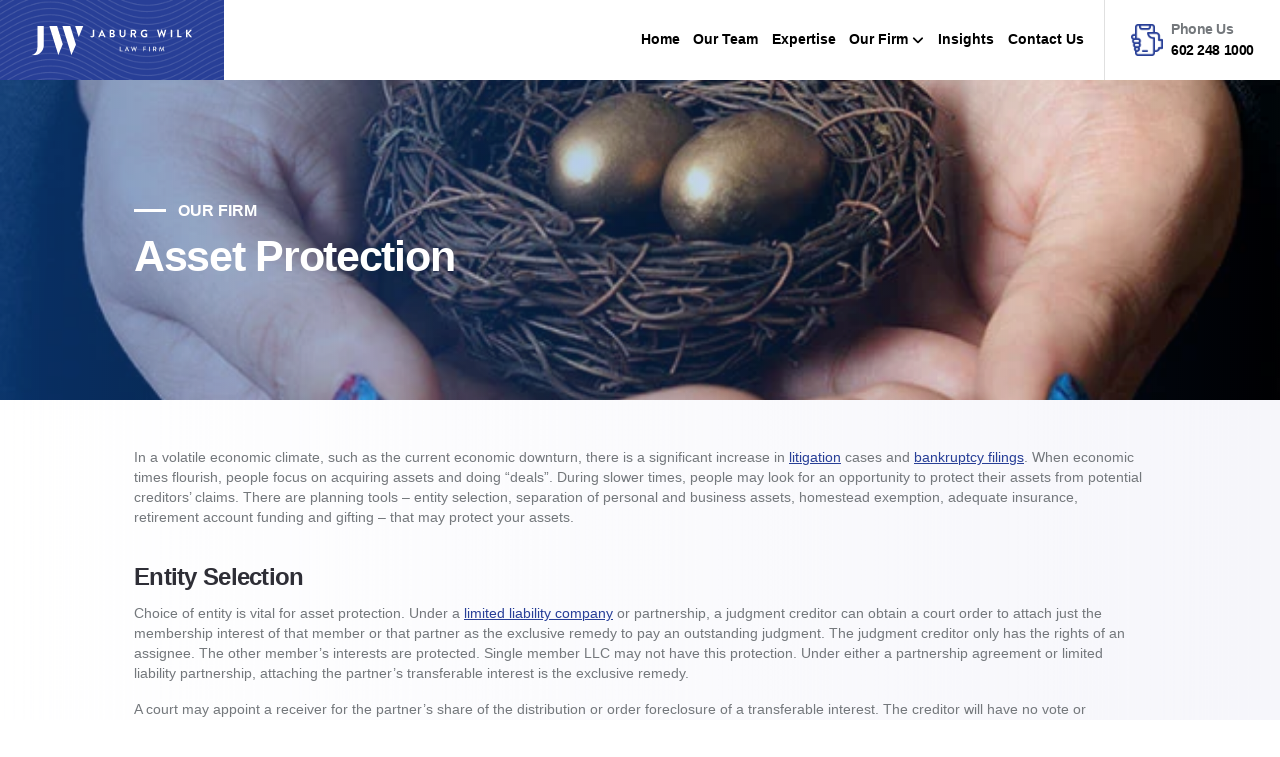

--- FILE ---
content_type: text/html; charset=UTF-8
request_url: https://www.jaburgwilk.com/news-publications/asset-protection
body_size: 19140
content:
<!doctype html><html lang="en-US" prefix="og: https://ogp.me/ns#"><head><script data-no-optimize="1">var litespeed_docref=sessionStorage.getItem("litespeed_docref");litespeed_docref&&(Object.defineProperty(document,"referrer",{get:function(){return litespeed_docref}}),sessionStorage.removeItem("litespeed_docref"));</script>  <script type="litespeed/javascript">(function(w,d,s,l,i){w[l]=w[l]||[];w[l].push({'gtm.start':new Date().getTime(),event:'gtm.js'});var f=d.getElementsByTagName(s)[0],j=d.createElement(s),dl=l!='dataLayer'?'&l='+l:'';j.async=!0;j.src='https://www.googletagmanager.com/gtm.js?id='+i+dl;f.parentNode.insertBefore(j,f)})(window,document,'script','dataLayer','GTM-MF6BF2')</script> <meta charset="UTF-8"><meta name="viewport" content="width=device-width, initial-scale=1"><link rel="profile" href="https://gmpg.org/xfn/11"><title>Asset Protection - Jaburg Wilk</title><meta name="description" content="You need to put legal protections around your assets before something bad happens. This article describes legal asset protection strategies."/><meta name="robots" content="follow, index, max-snippet:-1, max-video-preview:-1, max-image-preview:large"/><link rel="canonical" href="https://www.jaburgwilk.com/news-publications/asset-protection" /><meta property="og:locale" content="en_US" /><meta property="og:type" content="article" /><meta property="og:title" content="Asset Protection - Jaburg Wilk" /><meta property="og:description" content="You need to put legal protections around your assets before something bad happens. This article describes legal asset protection strategies." /><meta property="og:url" content="https://www.jaburgwilk.com/news-publications/asset-protection" /><meta property="og:site_name" content="Jaburg Wilk" /><meta property="article:publisher" content="https://www.facebook.com/jaburgwilk" /><meta property="og:image" content="https://i.jaburgwilk.com/wp-content/uploads/2022/03/asset-protection-techniques.jpg" /><meta property="og:image:secure_url" content="https://i.jaburgwilk.com/wp-content/uploads/2022/03/asset-protection-techniques.jpg" /><meta property="og:image:width" content="650" /><meta property="og:image:height" content="325" /><meta property="og:image:alt" content="asset protection techniques" /><meta property="og:image:type" content="image/jpeg" /><meta name="twitter:card" content="summary_large_image" /><meta name="twitter:title" content="Asset Protection - Jaburg Wilk" /><meta name="twitter:description" content="You need to put legal protections around your assets before something bad happens. This article describes legal asset protection strategies." /><meta name="twitter:site" content="@Jaburg_Wilk" /><meta name="twitter:creator" content="@Jaburg_Wilk" /><meta name="twitter:image" content="https://i.jaburgwilk.com/wp-content/uploads/2022/03/asset-protection-techniques.jpg" /><link rel='dns-prefetch' href='//cdnjs.cloudflare.com' /><link rel='dns-prefetch' href='//fonts.googleapis.com' /><link rel='dns-prefetch' href='//fonts.gstatic.com' /><link rel='dns-prefetch' href='//js.jaburgwilk.com' /><link rel='dns-prefetch' href='//css.jabrugwilk.com' /><link rel='dns-prefetch' href='//i.jaburgwilk.com' /><link rel='dns-prefetch' href='//maps.googleapis.com' /><link rel='dns-prefetch' href='//maps.gstatic.com' /><link rel='dns-prefetch' href='//snap.licdn.com' /><link rel='dns-prefetch' href='//d1uek9nfhb8v7u.cloudfront.net' /><link rel="alternate" type="application/rss+xml" title="Jaburg Wilk &raquo; Feed" href="https://www.jaburgwilk.com/feed" /><link rel="alternate" type="application/rss+xml" title="Jaburg Wilk &raquo; Comments Feed" href="https://www.jaburgwilk.com/comments/feed" /><link rel="alternate" title="oEmbed (JSON)" type="application/json+oembed" href="https://www.jaburgwilk.com/wp-json/oembed/1.0/embed?url=https%3A%2F%2Fwww.jaburgwilk.com%2Fnews-publications%2Fasset-protection" /><link rel="alternate" title="oEmbed (XML)" type="text/xml+oembed" href="https://www.jaburgwilk.com/wp-json/oembed/1.0/embed?url=https%3A%2F%2Fwww.jaburgwilk.com%2Fnews-publications%2Fasset-protection&#038;format=xml" /><style id='wp-img-auto-sizes-contain-inline-css'>img:is([sizes=auto i],[sizes^="auto," i]){contain-intrinsic-size:3000px 1500px}
/*# sourceURL=wp-img-auto-sizes-contain-inline-css */</style><style id="litespeed-ucss">ul{box-sizing:border-box}:root{--wp-block-synced-color:#7a00df;--wp-block-synced-color--rgb:122,0,223;--wp-bound-block-color:var(--wp-block-synced-color);--wp-editor-canvas-background:#ddd;--wp-admin-theme-color:#007cba;--wp-admin-theme-color--rgb:0,124,186;--wp-admin-theme-color-darker-10:#006ba1;--wp-admin-theme-color-darker-10--rgb:0,107,160.5;--wp-admin-theme-color-darker-20:#005a87;--wp-admin-theme-color-darker-20--rgb:0,90,135;--wp-admin-border-width-focus:2px}@media (min-resolution:192dpi){:root{--wp-admin-border-width-focus:1.5px}}:root{--wp--preset--font-size--normal:16px;--wp--preset--font-size--huge:42px}.screen-reader-text{border:0;clip-path:inset(50%);height:1px;margin:-1px;overflow:hidden;padding:0;position:absolute;width:1px;word-wrap:normal!important}.screen-reader-text:focus{background-color:#ddd;clip-path:none;color:#444;display:block;font-size:1em;height:auto;left:5px;line-height:normal;padding:15px 23px 14px;text-decoration:none;top:5px;width:auto;z-index:100000}html{line-height:1.15;-webkit-text-size-adjust:100%;box-sizing:border-box;font-size:8px}body{margin:0;font-size:1.7rem;line-height:1.5;font-family:"DM Sans",sans-serif;font-weight:400;color:#74787c}h1{font-size:2em;margin:.67em 0}hr{box-sizing:content-box;height:0}a{background-color:#fff0;text-decoration:none;color:#000;transition:color .2s}strong{font-weight:bolder}img{border-style:none;max-width:100%;height:auto}button,input,textarea{font-family:inherit;font-size:100%;line-height:1.15;margin:0}button,hr,input{overflow:visible}button{text-transform:none}[type=submit],button{-webkit-appearance:button}[type=submit]::-moz-focus-inner,button::-moz-focus-inner{border-style:none;padding:0}[type=submit]:-moz-focusring,button:-moz-focusring{outline:1px dotted ButtonText}textarea{overflow:auto}[type=checkbox]{box-sizing:border-box;padding:0}::-webkit-file-upload-button{-webkit-appearance:button;font:inherit}details{display:block}summary{display:list-item}*,::after,::before{box-sizing:inherit}h1,h2,h3{font-family:"Manrope",sans-serif;font-weight:800;letter-spacing:-.03em}h1{font-size:8rem;margin:0 0 1rem}h2{font-size:3.4rem;line-height:1.4;margin:0 0 2.6rem}h4{text-transform:uppercase;font-size:2rem;font-weight:700;margin:0}h4.has-left-dash{display:inline-flex;align-items:center}h4.has-left-dash:before{content:"";width:4rem;height:.3rem;background:#fff;margin-right:1.5rem}.container{max-width:117rem;margin-left:auto;margin-right:auto}.page-sections-wrapper{background:linear-gradient(-90deg,#f6f6fb,transparent);background-size:100% 10rem;background-position:center bottom;padding-bottom:2rem}.button,.header-right-cta a span,nav.header-menu{font-family:"Manrope",sans-serif}.button{display:inline-block;padding:1.6rem 4rem;font-weight:700;font-size:1.6rem;line-height:1.75;border-radius:.7rem;transition:border .2s,background .2s,color .2s}.button.blue{background:#283f97;color:#fff}.button i{padding-left:.8rem}.button.blue:hover{background:#000;color:#fff}.site{overflow:hidden}.site-header{position:relative;z-index:99}.gform_wrapper.gravity-theme .gfield input,.site-header .container{max-width:100%}.header-cols{display:flex;justify-content:space-between}.header-left{width:32.7rem}.header-left a{display:flex;background:url(https://i.jaburgwilk.com/wp-content/themes/wp-jaburg/img/logo-bg.png)#283f97 no-repeat center center;background-size:cover;align-items:center;justify-content:center;height:10rem}.header-left img{width:26rem;display:block;height:auto}.header-right,nav.header-menu>div>ul{display:flex}.header-right-cta{width:34rem;line-height:1.5;border-left:1px solid #e0e0e0}.header-right-cta a span{display:block;color:#74787c;font-weight:700;letter-spacing:-.03em}.header-right-cta a{font-weight:700;font-size:1.8rem;letter-spacing:-.03em;padding-left:5rem;background:url(https://i.jaburgwilk.com/wp-content/themes/wp-jaburg/img/header-phone-icon.png)no-repeat left center;background-size:4rem}nav.header-menu{padding-right:1.7rem;font-weight:800;font-size:1.7rem}nav.header-menu ul{list-style:none;margin:0;padding:0}nav.header-menu>div>ul>li{padding:0 1.7rem}nav.header-menu>div>ul>li.menu-item-has-children>a:after{content:"";font-family:"Font Awesome 5 Free";font-weight:900;padding-left:.5rem}.header-right-cta,nav.header-menu>div>ul>li>a{display:flex;align-items:center;justify-content:center;height:10rem}.page-hero-wrapper,nav.header-menu li{position:relative}nav.header-menu>div>ul>li>ul,nav.header-menu>div>ul>li>ul ul{position:absolute;top:100%;left:0;width:20rem;background:#fff;opacity:0;visibility:hidden;transition:transform .2s,opacity .2s,visibility .2s;transform:translateY(1rem)}nav.header-menu>div>ul>li>ul a{padding:1rem;display:block;font-size:1.5rem}nav.header-menu>div>ul>li>ul ul{top:0;left:100%}nav.header-menu>div>ul>li:hover>ul,nav.header-menu>div>ul>li>ul li:hover ul{opacity:1;visibility:visible;transform:translate(0,0)}nav.header-menu>div>ul li:hover>a{color:#283f97}.content h2{color:#2e2e36}.page-hero-bg,.page-hero-bg:before{position:absolute;top:0;left:0;width:100%;height:100%}.page-hero-bg:before{content:"";display:block;background:linear-gradient(90deg,#105abb,transparent);opacity:.53}.page-hero-inner{position:relative;color:#fff;display:flex;flex-direction:column;min-height:40rem;justify-content:center;padding:3rem 0}.page-hero-inner h1{font-size:5.4rem;line-height:1.2;margin:1rem 0 0}.single-post-wrapper{padding:6rem 0 4rem}.footer-cols h3,.single-post-main-body p{margin:0 0 2rem}.single-post-main-body h2{font-size:3rem;margin:4rem 0 1.4rem}.single-post-main-body p a{color:#283f97;text-decoration:underline}.single-post-main-body:after{content:"";display:table;clear:both}.team-hero-contacts a{display:inline-flex;align-items:center;width:4.5rem;height:4.5rem;background:rgb(3 28 43/22%);color:#fff;border-radius:.5rem;margin-right:1.2rem;transition:background .2s,color .2s}.team-hero-contacts{display:flex;margin:2rem 0}.team-hero-contacts a:hover{background:rgb(41 175 255/24%);color:#4dc8e2}.single-post-author{background:#f4f4f5;border-radius:.7rem;padding:3rem;display:flex;align-items:center;flex-wrap:wrap;margin:4rem auto 2rem}.post-author-avatar{width:19rem;height:19rem;border-radius:50%;background-size:auto 94%!important;background-position:center bottom!important}.post-author-right{width:22.2rem;text-align:center}.post-author-middle{width:calc(100% - 52rem);margin-left:3rem;margin-right:7rem}.post-author-right .team-hero-contacts,.team-hero-contacts a{justify-content:center}.post-author-name,.post-author-position{font-family:"Manrope",sans-serif;font-weight:700;color:#2e2e36;font-size:2.2rem;letter-spacing:-.03em}.post-author-position{color:#818181;font-weight:600;font-size:1.5rem}.post-author-right .team-hero-contacts a{background:#283f97}.post-author-right .team-hero-contacts a:hover{background:#4dc8e2;color:#fff}.post-author-right .team-hero-contacts a:not(:last-child){margin-right:1.2rem}.site-footer{background:#283f97;color:#fff;padding:10rem 0 2rem}.site-footer:before{content:"";display:block;width:100%;height:100%;position:absolute;top:0;left:0;background:url(https://d1uek9nfhb8v7u.cloudfront.net/wp-content/themes/wp-jaburg/img/footer-bg.png)no-repeat center center;background-size:cover;opacity:.03}.site-footer,.site-footer .container{position:relative}.footer-cols{display:flex;justify-content:space-between}.footer-left{width:30.9%}.footer-middle{width:28%}.footer-right{width:21.37%}.footer-logo{max-width:19rem}.footer-tagline{margin:3rem 0}.footer-social a{margin-right:2rem;font-size:2.1rem;color:#fff}.footer-social a:hover{color:#ddd}.footer-cols>div{margin-bottom:2rem}.footer-copyright{border-top:1px solid rgb(255 255 255/.1);padding:2.6rem 0 .8rem;text-align:center}.footer-copyright strong{font-weight:500}.contact-information-block{position:relative;padding-left:2.8rem;margin-bottom:2rem;font-weight:500}.contact-information-block a{color:#fff}.contact-information-block-icon{position:absolute;left:0}.footer-quick-links{columns:2}.footer-quick-links a{display:block;color:#fff;margin-bottom:1.8rem}.footer-quick-links a i{font-size:1.5rem;padding-right:1rem}.mobile-menu-trigger{display:none}@media all and (max-width:1280px){.container{max-width:100%;padding-left:3rem;padding-right:3rem;width:1060px}.site-header .container{padding:0;max-width:100%;width:100%}.header-left{width:28rem}.header-left img{width:20rem}.header-right-cta{width:22rem}nav.header-menu>div>ul>li{padding:0 .85rem}}@media all and (min-width:993px){.mobile-menu-wrapper{display:none}}@media all and (max-width:992px){.site{overflow:hidden}.mobile-menu-trigger{display:block}.header-right{display:none}.site-header{background:#fff;position:fixed;top:0;left:0;right:0;width:100%}.site{padding-top:10rem}.mobile-menu-trigger{width:3rem;height:3rem;border:.2rem solid #223ea9;position:absolute;right:2rem;top:3.4rem;border-radius:.4rem;padding-top:.6rem;cursor:pointer}.mobile-menu-trigger span{width:80%;height:.2rem;background:#223ea9;display:block;margin:0 auto;transition:all .2s;position:relative}.mobile-menu-trigger span:nth-child(2){margin-bottom:.4rem;margin-top:.4rem}.mobile-menu-overlay,.mobile-menu-wrapper{position:fixed;height:100%;z-index:9;opacity:0}.mobile-menu-overlay{top:0;left:0;width:100%;background:rgb(0 0 0/.85);visibility:hidden;transition:opacity .25s,visibility .25s}.mobile-menu-wrapper{width:30rem;height:calc(100% - 10rem);background:#f3f3f3;right:0;top:10rem;overflow-y:auto;transform:translateX(100%);transition:transform .25s,opacity .25s}h1{font-size:6.4rem}h2{font-size:3rem}.footer-left,.single-post-author>div{width:100%}.footer-middle{width:50%}.footer-right{width:35%}.footer-logo{max-width:15rem}.footer-cols{flex-wrap:wrap}.page-hero-inner{min-height:40rem}.page-hero-inner h1{font-size:5.8rem}.post-author-avatar{max-width:19rem;margin:0 auto}.post-author-middle{margin:2rem 0;text-align:center}.single-post-author{padding:2.4rem}}@media all and (max-width:767px){.site-footer{padding-top:10rem}.footer-cols>div{width:100%}.page-hero-inner{min-height:28rem}.page-hero-inner h1{font-size:4rem;line-height:1}.team-hero-contacts{justify-content:center}.single-post-wrapper{padding:8rem 0}}@font-face{font-display:swap;font-family:gform-icons-theme;src:url(https://i.jaburgwilk.com/wp-content/plugins/gravityforms/fonts/gform-icons-theme.woff2?o6rzdt)format("woff2"),url(https://i.jaburgwilk.com/wp-content/plugins/gravityforms/fonts/gform-icons-theme.ttf?o6rzdt)format("truetype"),url(https://d1uek9nfhb8v7u.cloudfront.net/wp-content/plugins/gravityforms/fonts/gform-icons-theme.woff?o6rzdt)format("woff"),url(https://d1uek9nfhb8v7u.cloudfront.net/wp-content/plugins/gravityforms/fonts/gform-icons-theme.svg?o6rzdt#gform-icons-theme)format("svg");font-weight:400;font-style:normal;font-display:block}.gform_wrapper.gravity-theme ::-ms-reveal{display:none}@media only screen and (max-width:641px){.gform_wrapper.gravity-theme input:not([type=radio]):not([type=checkbox]):not([type=image]):not([type=file]){line-height:2;min-height:32px}.gform_wrapper.gravity-theme textarea{line-height:1.5}}.gform_wrapper.gravity-theme .gf_invisible{left:-9999px;position:absolute;visibility:hidden}.gform_wrapper.gravity-theme .gform_hidden{display:none}.gform_wrapper.gravity-theme .hidden_label .gfield_label{border:0;clip:rect(1px,1px,1px,1px);clip-path:inset(50%);height:1px;margin:-1px;overflow:hidden;padding:0;position:absolute;width:1px;word-wrap:normal!important}.gform_wrapper.gravity-theme .gfield input.large,.gform_wrapper.gravity-theme .gfield textarea{width:100%}.gform_wrapper.gravity-theme .gfield textarea.large{height:288px}.gform_wrapper.gravity-theme *{box-sizing:border-box}.gform_wrapper.gravity-theme .gform_fields{display:grid;grid-column-gap:2%;-ms-grid-columns:(1fr 2%)[12];grid-row-gap:16px;grid-template-columns:repeat(12,1fr);grid-template-rows:repeat(auto-fill,auto);width:100%}.gform_wrapper.gravity-theme .gfield{grid-column:1/-1;min-width:0}.gform_wrapper.gravity-theme .gfield.gfield--width-full{grid-column:span 12;-ms-grid-column-span:12}@media (max-width:640px){.gform_wrapper.gravity-theme .gform_fields{grid-column-gap:0}}.gform_wrapper.gravity-theme .gfield_label{display:inline-block;font-size:16px;font-weight:700;margin-bottom:8px;padding:0}.gform_wrapper.gravity-theme .gfield_required{color:#c02b0a;display:inline-block;font-size:13.008px;padding-inline-start:.125em}.gform_wrapper.gravity-theme .gfield_required .gfield_required_text{font-style:italic;font-weight:400}.gform_wrapper.gravity-theme .gform_footer{display:flex;margin:6px 0 0;padding:16px 0}.gform_wrapper.gravity-theme .gform_footer input{align-self:flex-end;margin-bottom:8px}.gform_wrapper.gravity-theme .gform_footer input.button:disabled{opacity:.6}.gform_wrapper.gravity-theme .gform_footer input+input{margin-left:8px}.gform_wrapper.gravity-theme input[type=email],.gform_wrapper.gravity-theme input[type=tel],.gform_wrapper.gravity-theme input[type=text],.gform_wrapper.gravity-theme textarea{font-size:15px;margin-bottom:0;margin-top:0;padding:8px}.gform_wrapper.gravity-theme .ginput_container_image_choice .gchoice:where([\:has\(input\:checked\)])::after{font-family:gform-icons-theme!important;font-style:normal;font-variant:normal;font-weight:400;line-height:1;speak:none;text-transform:none;align-items:center;background-color:#607382;block-size:38px;border-radius:50%;color:#fff;content:"";display:flex;filter:drop-shadow(0 1px 1px rgb(18 25 97/.15)) drop-shadow(0 2px 5px rgb(18 25 97/.1)) drop-shadow(0 0 0 rgb(18 25 97/.05));font-size:32px;inline-size:38px;inset-block-start:10px;inset-inline-end:10px;justify-content:center;position:absolute;z-index:5}</style><link rel="preload" as="image" href="https://i.jaburgwilk.com/wp-content/uploads/2022/05/header-logo.svg"><style id='global-styles-inline-css'>:root{--wp--preset--aspect-ratio--square: 1;--wp--preset--aspect-ratio--4-3: 4/3;--wp--preset--aspect-ratio--3-4: 3/4;--wp--preset--aspect-ratio--3-2: 3/2;--wp--preset--aspect-ratio--2-3: 2/3;--wp--preset--aspect-ratio--16-9: 16/9;--wp--preset--aspect-ratio--9-16: 9/16;--wp--preset--color--black: #000000;--wp--preset--color--cyan-bluish-gray: #abb8c3;--wp--preset--color--white: #ffffff;--wp--preset--color--pale-pink: #f78da7;--wp--preset--color--vivid-red: #cf2e2e;--wp--preset--color--luminous-vivid-orange: #ff6900;--wp--preset--color--luminous-vivid-amber: #fcb900;--wp--preset--color--light-green-cyan: #7bdcb5;--wp--preset--color--vivid-green-cyan: #00d084;--wp--preset--color--pale-cyan-blue: #8ed1fc;--wp--preset--color--vivid-cyan-blue: #0693e3;--wp--preset--color--vivid-purple: #9b51e0;--wp--preset--gradient--vivid-cyan-blue-to-vivid-purple: linear-gradient(135deg,rgb(6,147,227) 0%,rgb(155,81,224) 100%);--wp--preset--gradient--light-green-cyan-to-vivid-green-cyan: linear-gradient(135deg,rgb(122,220,180) 0%,rgb(0,208,130) 100%);--wp--preset--gradient--luminous-vivid-amber-to-luminous-vivid-orange: linear-gradient(135deg,rgb(252,185,0) 0%,rgb(255,105,0) 100%);--wp--preset--gradient--luminous-vivid-orange-to-vivid-red: linear-gradient(135deg,rgb(255,105,0) 0%,rgb(207,46,46) 100%);--wp--preset--gradient--very-light-gray-to-cyan-bluish-gray: linear-gradient(135deg,rgb(238,238,238) 0%,rgb(169,184,195) 100%);--wp--preset--gradient--cool-to-warm-spectrum: linear-gradient(135deg,rgb(74,234,220) 0%,rgb(151,120,209) 20%,rgb(207,42,186) 40%,rgb(238,44,130) 60%,rgb(251,105,98) 80%,rgb(254,248,76) 100%);--wp--preset--gradient--blush-light-purple: linear-gradient(135deg,rgb(255,206,236) 0%,rgb(152,150,240) 100%);--wp--preset--gradient--blush-bordeaux: linear-gradient(135deg,rgb(254,205,165) 0%,rgb(254,45,45) 50%,rgb(107,0,62) 100%);--wp--preset--gradient--luminous-dusk: linear-gradient(135deg,rgb(255,203,112) 0%,rgb(199,81,192) 50%,rgb(65,88,208) 100%);--wp--preset--gradient--pale-ocean: linear-gradient(135deg,rgb(255,245,203) 0%,rgb(182,227,212) 50%,rgb(51,167,181) 100%);--wp--preset--gradient--electric-grass: linear-gradient(135deg,rgb(202,248,128) 0%,rgb(113,206,126) 100%);--wp--preset--gradient--midnight: linear-gradient(135deg,rgb(2,3,129) 0%,rgb(40,116,252) 100%);--wp--preset--font-size--small: 13px;--wp--preset--font-size--medium: 20px;--wp--preset--font-size--large: 36px;--wp--preset--font-size--x-large: 42px;--wp--preset--spacing--20: 0.44rem;--wp--preset--spacing--30: 0.67rem;--wp--preset--spacing--40: 1rem;--wp--preset--spacing--50: 1.5rem;--wp--preset--spacing--60: 2.25rem;--wp--preset--spacing--70: 3.38rem;--wp--preset--spacing--80: 5.06rem;--wp--preset--shadow--natural: 6px 6px 9px rgba(0, 0, 0, 0.2);--wp--preset--shadow--deep: 12px 12px 50px rgba(0, 0, 0, 0.4);--wp--preset--shadow--sharp: 6px 6px 0px rgba(0, 0, 0, 0.2);--wp--preset--shadow--outlined: 6px 6px 0px -3px rgb(255, 255, 255), 6px 6px rgb(0, 0, 0);--wp--preset--shadow--crisp: 6px 6px 0px rgb(0, 0, 0);}:where(.is-layout-flex){gap: 0.5em;}:where(.is-layout-grid){gap: 0.5em;}body .is-layout-flex{display: flex;}.is-layout-flex{flex-wrap: wrap;align-items: center;}.is-layout-flex > :is(*, div){margin: 0;}body .is-layout-grid{display: grid;}.is-layout-grid > :is(*, div){margin: 0;}:where(.wp-block-columns.is-layout-flex){gap: 2em;}:where(.wp-block-columns.is-layout-grid){gap: 2em;}:where(.wp-block-post-template.is-layout-flex){gap: 1.25em;}:where(.wp-block-post-template.is-layout-grid){gap: 1.25em;}.has-black-color{color: var(--wp--preset--color--black) !important;}.has-cyan-bluish-gray-color{color: var(--wp--preset--color--cyan-bluish-gray) !important;}.has-white-color{color: var(--wp--preset--color--white) !important;}.has-pale-pink-color{color: var(--wp--preset--color--pale-pink) !important;}.has-vivid-red-color{color: var(--wp--preset--color--vivid-red) !important;}.has-luminous-vivid-orange-color{color: var(--wp--preset--color--luminous-vivid-orange) !important;}.has-luminous-vivid-amber-color{color: var(--wp--preset--color--luminous-vivid-amber) !important;}.has-light-green-cyan-color{color: var(--wp--preset--color--light-green-cyan) !important;}.has-vivid-green-cyan-color{color: var(--wp--preset--color--vivid-green-cyan) !important;}.has-pale-cyan-blue-color{color: var(--wp--preset--color--pale-cyan-blue) !important;}.has-vivid-cyan-blue-color{color: var(--wp--preset--color--vivid-cyan-blue) !important;}.has-vivid-purple-color{color: var(--wp--preset--color--vivid-purple) !important;}.has-black-background-color{background-color: var(--wp--preset--color--black) !important;}.has-cyan-bluish-gray-background-color{background-color: var(--wp--preset--color--cyan-bluish-gray) !important;}.has-white-background-color{background-color: var(--wp--preset--color--white) !important;}.has-pale-pink-background-color{background-color: var(--wp--preset--color--pale-pink) !important;}.has-vivid-red-background-color{background-color: var(--wp--preset--color--vivid-red) !important;}.has-luminous-vivid-orange-background-color{background-color: var(--wp--preset--color--luminous-vivid-orange) !important;}.has-luminous-vivid-amber-background-color{background-color: var(--wp--preset--color--luminous-vivid-amber) !important;}.has-light-green-cyan-background-color{background-color: var(--wp--preset--color--light-green-cyan) !important;}.has-vivid-green-cyan-background-color{background-color: var(--wp--preset--color--vivid-green-cyan) !important;}.has-pale-cyan-blue-background-color{background-color: var(--wp--preset--color--pale-cyan-blue) !important;}.has-vivid-cyan-blue-background-color{background-color: var(--wp--preset--color--vivid-cyan-blue) !important;}.has-vivid-purple-background-color{background-color: var(--wp--preset--color--vivid-purple) !important;}.has-black-border-color{border-color: var(--wp--preset--color--black) !important;}.has-cyan-bluish-gray-border-color{border-color: var(--wp--preset--color--cyan-bluish-gray) !important;}.has-white-border-color{border-color: var(--wp--preset--color--white) !important;}.has-pale-pink-border-color{border-color: var(--wp--preset--color--pale-pink) !important;}.has-vivid-red-border-color{border-color: var(--wp--preset--color--vivid-red) !important;}.has-luminous-vivid-orange-border-color{border-color: var(--wp--preset--color--luminous-vivid-orange) !important;}.has-luminous-vivid-amber-border-color{border-color: var(--wp--preset--color--luminous-vivid-amber) !important;}.has-light-green-cyan-border-color{border-color: var(--wp--preset--color--light-green-cyan) !important;}.has-vivid-green-cyan-border-color{border-color: var(--wp--preset--color--vivid-green-cyan) !important;}.has-pale-cyan-blue-border-color{border-color: var(--wp--preset--color--pale-cyan-blue) !important;}.has-vivid-cyan-blue-border-color{border-color: var(--wp--preset--color--vivid-cyan-blue) !important;}.has-vivid-purple-border-color{border-color: var(--wp--preset--color--vivid-purple) !important;}.has-vivid-cyan-blue-to-vivid-purple-gradient-background{background: var(--wp--preset--gradient--vivid-cyan-blue-to-vivid-purple) !important;}.has-light-green-cyan-to-vivid-green-cyan-gradient-background{background: var(--wp--preset--gradient--light-green-cyan-to-vivid-green-cyan) !important;}.has-luminous-vivid-amber-to-luminous-vivid-orange-gradient-background{background: var(--wp--preset--gradient--luminous-vivid-amber-to-luminous-vivid-orange) !important;}.has-luminous-vivid-orange-to-vivid-red-gradient-background{background: var(--wp--preset--gradient--luminous-vivid-orange-to-vivid-red) !important;}.has-very-light-gray-to-cyan-bluish-gray-gradient-background{background: var(--wp--preset--gradient--very-light-gray-to-cyan-bluish-gray) !important;}.has-cool-to-warm-spectrum-gradient-background{background: var(--wp--preset--gradient--cool-to-warm-spectrum) !important;}.has-blush-light-purple-gradient-background{background: var(--wp--preset--gradient--blush-light-purple) !important;}.has-blush-bordeaux-gradient-background{background: var(--wp--preset--gradient--blush-bordeaux) !important;}.has-luminous-dusk-gradient-background{background: var(--wp--preset--gradient--luminous-dusk) !important;}.has-pale-ocean-gradient-background{background: var(--wp--preset--gradient--pale-ocean) !important;}.has-electric-grass-gradient-background{background: var(--wp--preset--gradient--electric-grass) !important;}.has-midnight-gradient-background{background: var(--wp--preset--gradient--midnight) !important;}.has-small-font-size{font-size: var(--wp--preset--font-size--small) !important;}.has-medium-font-size{font-size: var(--wp--preset--font-size--medium) !important;}.has-large-font-size{font-size: var(--wp--preset--font-size--large) !important;}.has-x-large-font-size{font-size: var(--wp--preset--font-size--x-large) !important;}
/*# sourceURL=global-styles-inline-css */</style><style id='classic-theme-styles-inline-css'>/*! This file is auto-generated */
.wp-block-button__link{color:#fff;background-color:#32373c;border-radius:9999px;box-shadow:none;text-decoration:none;padding:calc(.667em + 2px) calc(1.333em + 2px);font-size:1.125em}.wp-block-file__button{background:#32373c;color:#fff;text-decoration:none}
/*# sourceURL=/wp-includes/css/classic-themes.min.css */</style> <script type="litespeed/javascript" data-src="https://js.jaburgwilk.com/wp-includes/js/jquery/jquery.min.js?ver=3.7.1" id="jquery-core-js"></script> <link rel="https://api.w.org/" href="https://www.jaburgwilk.com/wp-json/" /><link rel="alternate" title="JSON" type="application/json" href="https://www.jaburgwilk.com/wp-json/wp/v2/articles/4203" /><link rel="EditURI" type="application/rsd+xml" title="RSD" href="https://www.jaburgwilk.com/xmlrpc.php?rsd" /><meta name="generator" content="WordPress 6.9" /><link rel='shortlink' href='https://www.jaburgwilk.com/?p=4203' /><link rel="shortcut icon" href="https://i.jaburgwilk.com/wp-content/uploads/2022/07/favicon-196x196-1-16x16.png" /><link rel="apple-touch-icon-precomposed" href="https://i.jaburgwilk.com/wp-content/uploads/2022/07/apple-touch-icon-152x152-1-114x114.png" />
<style>.cmplz-hidden {
					display: none !important;
				}</style><link rel="icon" href="https://i.jaburgwilk.com/wp-content/uploads/2022/06/cropped-site-icon-32x32.png" sizes="32x32" /><link rel="icon" href="https://i.jaburgwilk.com/wp-content/uploads/2022/06/cropped-site-icon-192x192.png" sizes="192x192" /><link rel="apple-touch-icon" href="https://i.jaburgwilk.com/wp-content/uploads/2022/06/cropped-site-icon-180x180.png" /><meta name="msapplication-TileImage" content="https://i.jaburgwilk.com/wp-content/uploads/2022/06/cropped-site-icon-270x270.png" /><style id="wp-custom-css">@media all and (max-width: 1280px) {
	.contact-form-wrapper .container {
			max-width: 100%;
	}
}

body #gform_wrapper_18 {
    background-color: white;
		padding: 20px;
}

/* === Fix for WordPress auto-injected list styles === */
.unstyled-list ul {
  list-style-type: disc !important;
  padding-left: 2rem !important;
  margin-bottom: 2rem !important;
}

.unstyled-list li {
  list-style-type: disc !important;
  padding-left: 0 !important;
  position: static !important;
}

.unstyled-list li::before {
  content: none !important;
  font-family: inherit !important;
  display: none !important;
  background: none !important;
  color: inherit !important;
  position: static !important;
}

.unstyled-list p {
  margin: 0 !important;
  padding: 0 !important;
}

/* Contact US Form Styling */

#input_6_11_1 {
    height: auto !important;   /* back to native height */
    width: auto !important;    /* optional – lets the browser decide */
    line-height: normal;       /* keeps it vertically centred */
}

#input_6_12_1 {
    height: auto !important;   /* back to native height */
    width: auto !important;    /* optional – lets the browser decide */
    line-height: normal;       /* keeps it vertically centred */
}</style><link rel="preconnect" href="https://fonts.googleapis.com"><link rel="preconnect" href="https://fonts.gstatic.com" crossorigin><link rel="stylesheet" href="https://cdnjs.cloudflare.com/ajax/libs/font-awesome/6.7.2/css/all.min.css" crossorigin="anonymous" referrerpolicy="no-referrer" /></head><body data-cmplz=1 class="wp-singular articles-template-default single single-articles postid-4203 wp-theme-wp-jaburg no-sidebar"><noscript><iframe data-lazyloaded="1" src="about:blank" data-litespeed-src="https://www.googletagmanager.com/ns.html?id=GTM-MF6BF2"
height="0" width="0" style="display:none;visibility:hidden"></iframe></noscript><div id="wrapper" class="site"><header class="site-header"><div class="container"><div class="header-cols"><div class="header-left">
<a href="https://www.jaburgwilk.com"><img src="https://i.jaburgwilk.com/wp-content/uploads/2022/05/header-logo.svg" width="0" height="0" alt="Jaburg Wilk Law Firm" fetchpriority="high" decoding="sync"/></a></div><div class="header-right"><nav class="header-menu"><div class="menu-main-menu-container"><ul id="menu-main-menu" class="menu"><li id="menu-item-871" class="menu-item menu-item-type-post_type menu-item-object-page menu-item-home menu-item-871"><a href="https://www.jaburgwilk.com/">Home</a></li><li id="menu-item-5323" class="menu-item menu-item-type-post_type menu-item-object-page menu-item-5323"><a href="https://www.jaburgwilk.com/our-team">Our Team</a></li><li id="menu-item-872" class="menu-item menu-item-type-post_type_archive menu-item-object-services menu-item-872"><a href="https://www.jaburgwilk.com/services">Expertise</a></li><li id="menu-item-2521" class="menu-item menu-item-type-post_type menu-item-object-page menu-item-has-children menu-item-2521"><a href="https://www.jaburgwilk.com/our-firm">Our Firm</a><ul class="sub-menu"><li id="menu-item-2003" class="menu-item menu-item-type-post_type menu-item-object-page menu-item-has-children menu-item-2003"><a href="https://www.jaburgwilk.com/culture">Culture</a><ul class="sub-menu"><li id="menu-item-2005" class="menu-item menu-item-type-post_type menu-item-object-page menu-item-2005"><a href="https://www.jaburgwilk.com/life-at-jw">Life at JW</a></li><li id="menu-item-2011" class="menu-item menu-item-type-post_type menu-item-object-page menu-item-2011"><a href="https://www.jaburgwilk.com/about">About Us</a></li></ul></li><li id="menu-item-2007" class="menu-item menu-item-type-post_type menu-item-object-page menu-item-2007"><a href="https://www.jaburgwilk.com/jw-way-fundamentals">JW Way Fundamentals</a></li><li id="menu-item-2008" class="menu-item menu-item-type-post_type menu-item-object-page menu-item-has-children menu-item-2008"><a href="https://www.jaburgwilk.com/diversity-inclusion">Diversity &#038; Inclusion</a><ul class="sub-menu"><li id="menu-item-2009" class="menu-item menu-item-type-post_type menu-item-object-page menu-item-2009"><a href="https://www.jaburgwilk.com/diversity-mission-statement">Diversity Mission Statement</a></li></ul></li><li id="menu-item-2010" class="menu-item menu-item-type-post_type menu-item-object-page menu-item-2010"><a href="https://www.jaburgwilk.com/careers">Careers</a></li><li id="menu-item-2040" class="menu-item menu-item-type-post_type menu-item-object-page current_page_parent menu-item-2040"><a href="https://www.jaburgwilk.com/community">Community</a></li></ul></li><li id="menu-item-886" class="insight-article-menu menu-item menu-item-type-post_type_archive menu-item-object-articles menu-item-886"><a href="https://www.jaburgwilk.com/news-publications">Insights</a></li><li id="menu-item-5341" class="menu-item menu-item-type-post_type menu-item-object-page menu-item-5341"><a href="https://www.jaburgwilk.com/contact">Contact Us</a></li></ul></div></nav><div class="header-right-cta">
<a href="tel:">
<span>Phone Us</span>
<strong>602 248 1000</strong>
</a></div></div><div class="mobile-menu-trigger"><span></span><span></span><span></span></div></div></div></header><div class="mobile-menu-overlay"></div><div class="mobile-menu-wrapper"><div class="mobile-menu-main"></div></div><div class="page-sections-wrapper"><div class="page-hero-wrapper"><div class="page-hero-bg" style="background:url(https://i.jaburgwilk.com/wp-content/uploads/2022/03/asset-protection-techniques.jpg.webp) no-repeat center center;background-size: cover;"></div><div class="container"><div class="page-hero-inner"><h4 class="has-left-dash">Our Firm</h4><h1>Asset Protection</h1></div></div></div><div class="single-post-wrapper"><div class="container"><div class="single-post-main-body content"><p>In a volatile economic climate, such as the current economic downturn, there is a significant increase in <a href="/services/litigation">litigation</a> cases and <a href="/services/bankruptcy">bankruptcy filings</a>. When economic times flourish, people focus on acquiring assets and doing &#8220;deals&#8221;. During slower times, people may look for an opportunity to protect their assets from potential creditors&#8217; claims. There are planning tools &#8211; entity selection, separation of personal and business assets, homestead exemption, adequate insurance, retirement account funding and gifting &#8211; that may protect your assets.</p><h2>Entity Selection</h2><p>Choice of entity is vital for asset protection. Under a <a href="/news-publications/arizona-llc-asset-protection">limited liability company</a> or partnership, a judgment creditor can obtain a court order to attach just the membership interest of that member or that partner as the exclusive remedy to pay an outstanding judgment. The judgment creditor only has the rights of an assignee. The other member&#8217;s interests are protected. Single member LLC may not have this protection. Under either a partnership agreement or limited liability partnership, attaching the partner&#8217;s transferable interest is the exclusive remedy.</p><p>A court may appoint a receiver for the partner&#8217;s share of the distribution or order foreclosure of a transferable interest. The creditor will have no vote or participation in the management and they will not receive information regarding the business or the right to review books and records. The manager of a LLC or the general partner of a limited partnership continues to determine when distributions are made or the general partner or manager&#8217;s salary. This applies to general partners of a limited partnership, but not to a manager of a LLC.</p><p>Generally, always separate business and investment activities as well as personal assets from business assets. Avoid having multiple properties or businesses in the same entity as this may allow a creditor access to assets. Make sure to follow formalities so that your entity or entities are in good standing so creditor cannot &#8220;pierce&#8221; the &#8220;veil&#8221; of protection of the entity.</p><h2>Homestead Exemption</h2><p>There is a $150,000 homestead exemption for a personal residence. Married couples can only claim one homestead exemption. Judgments will become a lien on real property for five years except for the homestead property, of which up to $150,000 will be unencumbered. A consensual lien such as a mortgage or deed of trust, a mechanics lien, or a lien for spousal maintenance/child support will still attach to the property.</p><p>The homestead exemption continues after a sale for eighteen months or until the proceeds are reinvested in a new homestead property. It also continues if the property is transferred to a revocable trust. No recording of the homestead is required.</p><p>It is preferred to limit equity in homestead property to less than $150,000. One option is a &#8220;Qualified Personal Residence Trust&#8221;. The party has the rent free use of the property for a period of time and the remaining interest is gifted. The split interest should have diminished value to creditors.</p><p>Another option is to borrow against the property with a home equity credit line and contribute proceeds to family limited liability company or family limited partnership for investment purposes and start a gifting program.</p><h2>Other Asset Protection Tools</h2><p>Because Arizona is a <a href="/news-publications/what-exactly-is-community-property-law-in-arizona-and-why-does-it-matter">community property</a> state, review how title to property is held as the community is responsible for community debts. If both spouses sign a personal guaranty, the spouses&#8217; community property will be collectible by the judgment creditor in whose favor the guaranty was executed.</p><p>A gifting program may protect your assets. Always consider fraudulent transfer laws so that property is not inadvertently available to creditors. Gifts in irrevocable trusts may protect property from creditors while gifts or transfers in trust for spouse can&#8217;t protect spouse from community debt.</p><p>Maximize contributions to qualified retirement plans such as IRAs and 401(k) plans and consider funding Section 529 education savings plan accounts. Maintain adequate levels of liability insurance to further protect your assets.</p><p>It is important to start planning before problems occur to maximize the benefits of asset protection.</p></div><div class="single-post-author"><div class="post-author-avatar" style="background: url(https://i.jaburgwilk.com/wp-content/uploads/2022/01/nichole-wilk.png.webp) #283F97 no-repeat center center;background-size:cover;"></div><div class="post-author-middle"><div class="post-author-name">Nichole H. Wilk</div><div class="post-author-position">Partner</div><div class="post-author-bio"><p><a href="https://www.jaburgwilk.com/our-people/nichole-h-wilk" target="_blank" rel="noopener">Nichole Wilk</a> is an attorney at the Phoenix law firm of Jaburg Wilk. She assists clients with probate matters including obtaining guardianships and conservatorships.</p></div></div><div class="post-author-right">
<strong>Contact</strong><div class="team-hero-contacts">
<a href="tel:602-248-1059"><i class="fas fa-phone-alt"></i></a>
<a href="/cdn-cgi/l/email-protection#1f" data-to="wan" data-dom="moc.kliwgrubaj" class="ja-mail-link"><i class="fas fa-envelope"></i></a>
<a href="https://twitter.com/nikkiwilkaz" target="_blank"><i class="fab fa-twitter"></i></a>
<a href="https://www.linkedin.com/pub/nichole-wilk/1a/650/75a" target="_blank"><i class="fab fa-linkedin-in"></i></a></div></div></div><div class='gf_browser_gecko gform_wrapper gravity-theme gform-theme--no-framework' data-form-theme='gravity-theme' data-form-index='0' id='gform_wrapper_17' ><form method='post' enctype='multipart/form-data'  id='gform_17'  action='/news-publications/asset-protection' data-formid='17' novalidate><div style="display: none !important;" class="akismet-fields-container gf_invisible" data-prefix="ak_">
<label>&#916;<textarea name="ak_hp_textarea" cols="45" rows="8" maxlength="100"></textarea></label>
<input type="hidden" id="ak_js_1" name="ak_js" value="31" /></div><div class='gform-body gform_body'><div id='gform_fields_17' class='gform_fields top_label form_sublabel_below description_below validation_below'><div id="field_17_8" class="gfield gfield--type-html gfield--width-full gfield_html gfield_html_formatted gfield_no_follows_desc field_sublabel_below gfield--no-description field_description_below field_validation_below gfield_visibility_visible"  ><h2><strong>Contact Me</strong></h2><hr /></div><div id="field_17_1" class="gfield gfield--type-text gfield--width-full gfield_contains_required field_sublabel_below gfield--no-description field_description_below hidden_label field_validation_below gfield_visibility_visible"  ><label class='gfield_label gform-field-label' for='input_17_1'>Full Name<span class="gfield_required"><span class="gfield_required gfield_required_text">(Required)</span></span></label><div class='ginput_container ginput_container_text'><input name='input_1' id='input_17_1' type='text' value='' class='large'    placeholder='Full Name' aria-required="true" aria-invalid="false"   /></div></div><div id="field_17_3" class="gfield gfield--type-phone gfield--width-full gfield_contains_required field_sublabel_below gfield--no-description field_description_below hidden_label field_validation_below gfield_visibility_visible"  ><label class='gfield_label gform-field-label' for='input_17_3'>Phone Number<span class="gfield_required"><span class="gfield_required gfield_required_text">(Required)</span></span></label><div class='ginput_container ginput_container_phone'><input name='input_3' id='input_17_3' type='tel' value='' class='large'  placeholder='Phone Number' aria-required="true" aria-invalid="false"   /></div></div><div id="field_17_4" class="gfield gfield--type-email gfield--width-full gfield_contains_required field_sublabel_below gfield--no-description field_description_below hidden_label field_validation_below gfield_visibility_visible"  ><label class='gfield_label gform-field-label' for='input_17_4'>Email Address<span class="gfield_required"><span class="gfield_required gfield_required_text">(Required)</span></span></label><div class='ginput_container ginput_container_email'>
<input name='input_4' id='input_17_4' type='email' value='' class='large'   placeholder='Email Address' aria-required="true" aria-invalid="false"  /></div></div><div id="field_17_6" class="gfield gfield--type-textarea gfield--width-full gfield_contains_required field_sublabel_below gfield--no-description field_description_below hidden_label field_validation_below gfield_visibility_visible"  ><label class='gfield_label gform-field-label' for='input_17_6'>Message<span class="gfield_required"><span class="gfield_required gfield_required_text">(Required)</span></span></label><div class='ginput_container ginput_container_textarea'><textarea name='input_6' id='input_17_6' class='textarea large'    placeholder='Message' aria-required="true" aria-invalid="false"   rows='10' cols='50'></textarea></div></div></div></div><div class='gform-footer gform_footer top_label'> <input type='submit' id='gform_submit_button_17' class='gform_button button' onclick='gform.submission.handleButtonClick(this);' data-submission-type='submit' value='Send Inquiry'  />
<input type='hidden' class='gform_hidden' name='gform_submission_method' data-js='gform_submission_method_17' value='postback' />
<input type='hidden' class='gform_hidden' name='gform_theme' data-js='gform_theme_17' id='gform_theme_17' value='gravity-theme' />
<input type='hidden' class='gform_hidden' name='gform_style_settings' data-js='gform_style_settings_17' id='gform_style_settings_17' value='' />
<input type='hidden' class='gform_hidden' name='is_submit_17' value='1' />
<input type='hidden' class='gform_hidden' name='gform_submit' value='17' />
<input type='hidden' class='gform_hidden' name='gform_unique_id' value='' />
<input type='hidden' class='gform_hidden' name='state_17' value='WyJbXSIsIjA5ODYwN2E2ZDVlY2RlMmFkNjFmOWU4ZmZlYjBhNzUyIl0=' />
<input type='hidden' autocomplete='off' class='gform_hidden' name='gform_target_page_number_17' id='gform_target_page_number_17' value='0' />
<input type='hidden' autocomplete='off' class='gform_hidden' name='gform_source_page_number_17' id='gform_source_page_number_17' value='1' />
<input type='hidden' name='gform_field_values' value='' /></div></form></div><hr /><br /><div class="single-post-back"><a href="https://www.jaburgwilk.com/news-publications" class="button blue"><i class="fas fa-arrow-left"></i>&nbsp;<span>Back to All Insights</span></a></div></div></div></div><footer class="site-footer "><div class="container"><div class="footer-cols"><div class="footer-left"><div class="footer-logo">
<a href="https://www.jaburgwilk.com"><img data-lazyloaded="1" src="[data-uri]" data-src="https://i.jaburgwilk.com/wp-content/uploads/2022/05/logo-footer.svg" alt="logo footer"></a></div><div class="footer-tagline">We’re different in how we treat our clients, how we treat each other and in the results we achieve.</div><div class="footer-social"><a href="https://www.youtube.com/JaburgWilk"><i class="fab fa-youtube"></i></a><a href="https://www.facebook.com/jaburgwilk"><i class="fab fa-facebook-f"></i></a><a href="https://twitter.com/Jaburg_Wilk"><i class="fab fa-x-twitter"></i></a><a href="https://www.linkedin.com/company/jaburgwilk/"><i class="fab fa-linkedin-in"></i></a></div></div><div class="footer-middle"><h3>Quick Links</h3><div class="footer-quick-links">
<a href="https://www.jaburgwilk.com"><i class="fas fa-angle-double-right"></i><span>Home</span></a>
<a href="https://www.jaburgwilk.com/our-team"><i class="fas fa-angle-double-right"></i><span>Our Team</span></a>
<a href="https://www.jaburgwilk.com/services"><i class="fas fa-angle-double-right"></i><span>Services</span></a>
<a href="https://www.jaburgwilk.com/our-firm"><i class="fas fa-angle-double-right"></i><span>Our Firm</span></a>
<a href="https://www.jaburgwilk.com/contact"><i class="fas fa-angle-double-right"></i><span>Contact Us</span></a>
<a href="https://www.jaburgwilk.com/community"><i class="fas fa-angle-double-right"></i><span>Community</span></a>
<a href="https://www.jaburgwilk.com/privacy-policy"><i class="fas fa-angle-double-right"></i><span>Privacy Policy</span></a>
<a href="https://www.jaburgwilk.com/terms-conditions"><i class="fas fa-angle-double-right"></i><span>Terms & Conditions</span></a></div></div><div class="footer-right"><h3>Contact Information</h3><div class="contact-information-block"><div class="contact-information-block-icon"><i class="fas fa-map-marker-alt"></i></div><div class="contact-information-block-body"><a href="https://maps.app.goo.gl/eFTCwkViKA493Wxq7">1850 N. Central Avenue<br />
Suite 1200, Phoenix,<br />
AZ 85004</a></div></div><div class="contact-information-block"><div class="contact-information-block-icon"><i class="fas fa-envelope-open-text"></i></div><div class="contact-information-block-body"><a href="/cdn-cgi/l/email-protection#7d14131b123d171c1f080f1a0a141116531e1210"><span class="__cf_email__" data-cfemail="84edeae2ebc4eee5e6f1f6e3f3ede8efaae7ebe9">[email&#160;protected]</span></a></div></div><div class="contact-information-block"><div class="contact-information-block-icon"><i class="fas fa-phone"></i></div><div class="contact-information-block-body"><a href="tel:6022481000">(602) 248-1000</a></div></div></div></div><div class="footer-copyright">&copy; 2026 <strong>Jaburg Wilk.</strong> All Rights Reserved</div></div></footer></div> <script data-cfasync="false" src="/cdn-cgi/scripts/5c5dd728/cloudflare-static/email-decode.min.js"></script><script type="speculationrules">{"prefetch":[{"source":"document","where":{"and":[{"href_matches":"/*"},{"not":{"href_matches":["/wp-*.php","/wp-admin/*","/wp-content/uploads/*","/wp-content/*","/wp-content/plugins/*","/wp-content/themes/wp-jaburg/*","/*\\?(.+)"]}},{"not":{"selector_matches":"a[rel~=\"nofollow\"]"}},{"not":{"selector_matches":".no-prefetch, .no-prefetch a"}}]},"eagerness":"conservative"}]}</script> <div id="cmplz-cookiebanner-container"><div class="cmplz-cookiebanner cmplz-hidden banner-1 bottom-right-view-preferences optout cmplz-bottom-right cmplz-categories-type-view-preferences" aria-modal="true" data-nosnippet="true" role="dialog" aria-live="polite" aria-labelledby="cmplz-header-1-optout" aria-describedby="cmplz-message-1-optout"><div class="cmplz-header"><div class="cmplz-logo"></div><div class="cmplz-title" id="cmplz-header-1-optout">Manage Cookie Consent</div><div class="cmplz-close" tabindex="0" role="button" aria-label="Close dialog">
<svg aria-hidden="true" focusable="false" data-prefix="fas" data-icon="times" class="svg-inline--fa fa-times fa-w-11" role="img" xmlns="http://www.w3.org/2000/svg" viewBox="0 0 352 512"><path fill="currentColor" d="M242.72 256l100.07-100.07c12.28-12.28 12.28-32.19 0-44.48l-22.24-22.24c-12.28-12.28-32.19-12.28-44.48 0L176 189.28 75.93 89.21c-12.28-12.28-32.19-12.28-44.48 0L9.21 111.45c-12.28 12.28-12.28 32.19 0 44.48L109.28 256 9.21 356.07c-12.28 12.28-12.28 32.19 0 44.48l22.24 22.24c12.28 12.28 32.2 12.28 44.48 0L176 322.72l100.07 100.07c12.28 12.28 32.2 12.28 44.48 0l22.24-22.24c12.28-12.28 12.28-32.19 0-44.48L242.72 256z"></path></svg></div></div><div class="cmplz-divider cmplz-divider-header"></div><div class="cmplz-body"><div class="cmplz-message" id="cmplz-message-1-optout"><p>To provide the best experiences, we use technologies like cookies to store and/or access device information. Consenting to these technologies will allow us to process data such as browsing behavior or unique IDs on this site. Not consenting or withdrawing consent, may adversely affect certain features and functions.</p></div><div class="cmplz-categories">
<details class="cmplz-category cmplz-functional" >
<summary>
<span class="cmplz-category-header">
<span class="cmplz-category-title">Functional</span>
<span class='cmplz-always-active'>
<span class="cmplz-banner-checkbox">
<input type="checkbox"
id="cmplz-functional-optout"
data-category="cmplz_functional"
class="cmplz-consent-checkbox cmplz-functional"
size="40"
value="1"/>
<label class="cmplz-label" for="cmplz-functional-optout"><span class="screen-reader-text">Functional</span></label>
</span>
Always active							</span>
<span class="cmplz-icon cmplz-open">
<svg xmlns="http://www.w3.org/2000/svg" viewBox="0 0 448 512"  height="18" ><path d="M224 416c-8.188 0-16.38-3.125-22.62-9.375l-192-192c-12.5-12.5-12.5-32.75 0-45.25s32.75-12.5 45.25 0L224 338.8l169.4-169.4c12.5-12.5 32.75-12.5 45.25 0s12.5 32.75 0 45.25l-192 192C240.4 412.9 232.2 416 224 416z"/></svg>
</span>
</span>
</summary><div class="cmplz-description">
<span class="cmplz-description-functional">The technical storage or access is strictly necessary for the legitimate purpose of enabling the use of a specific service explicitly requested by the subscriber or user, or for the sole purpose of carrying out the transmission of a communication over an electronic communications network.</span></div>
</details><details class="cmplz-category cmplz-preferences" >
<summary>
<span class="cmplz-category-header">
<span class="cmplz-category-title">Preferences</span>
<span class="cmplz-banner-checkbox">
<input type="checkbox"
id="cmplz-preferences-optout"
data-category="cmplz_preferences"
class="cmplz-consent-checkbox cmplz-preferences"
size="40"
value="1"/>
<label class="cmplz-label" for="cmplz-preferences-optout"><span class="screen-reader-text">Preferences</span></label>
</span>
<span class="cmplz-icon cmplz-open">
<svg xmlns="http://www.w3.org/2000/svg" viewBox="0 0 448 512"  height="18" ><path d="M224 416c-8.188 0-16.38-3.125-22.62-9.375l-192-192c-12.5-12.5-12.5-32.75 0-45.25s32.75-12.5 45.25 0L224 338.8l169.4-169.4c12.5-12.5 32.75-12.5 45.25 0s12.5 32.75 0 45.25l-192 192C240.4 412.9 232.2 416 224 416z"/></svg>
</span>
</span>
</summary><div class="cmplz-description">
<span class="cmplz-description-preferences">The technical storage or access is necessary for the legitimate purpose of storing preferences that are not requested by the subscriber or user.</span></div>
</details><details class="cmplz-category cmplz-statistics" >
<summary>
<span class="cmplz-category-header">
<span class="cmplz-category-title">Statistics</span>
<span class="cmplz-banner-checkbox">
<input type="checkbox"
id="cmplz-statistics-optout"
data-category="cmplz_statistics"
class="cmplz-consent-checkbox cmplz-statistics"
size="40"
value="1"/>
<label class="cmplz-label" for="cmplz-statistics-optout"><span class="screen-reader-text">Statistics</span></label>
</span>
<span class="cmplz-icon cmplz-open">
<svg xmlns="http://www.w3.org/2000/svg" viewBox="0 0 448 512"  height="18" ><path d="M224 416c-8.188 0-16.38-3.125-22.62-9.375l-192-192c-12.5-12.5-12.5-32.75 0-45.25s32.75-12.5 45.25 0L224 338.8l169.4-169.4c12.5-12.5 32.75-12.5 45.25 0s12.5 32.75 0 45.25l-192 192C240.4 412.9 232.2 416 224 416z"/></svg>
</span>
</span>
</summary><div class="cmplz-description">
<span class="cmplz-description-statistics">The technical storage or access that is used exclusively for statistical purposes.</span>
<span class="cmplz-description-statistics-anonymous">The technical storage or access that is used exclusively for anonymous statistical purposes. Without a subpoena, voluntary compliance on the part of your Internet Service Provider, or additional records from a third party, information stored or retrieved for this purpose alone cannot usually be used to identify you.</span></div>
</details>
<details class="cmplz-category cmplz-marketing" >
<summary>
<span class="cmplz-category-header">
<span class="cmplz-category-title">Marketing</span>
<span class="cmplz-banner-checkbox">
<input type="checkbox"
id="cmplz-marketing-optout"
data-category="cmplz_marketing"
class="cmplz-consent-checkbox cmplz-marketing"
size="40"
value="1"/>
<label class="cmplz-label" for="cmplz-marketing-optout"><span class="screen-reader-text">Marketing</span></label>
</span>
<span class="cmplz-icon cmplz-open">
<svg xmlns="http://www.w3.org/2000/svg" viewBox="0 0 448 512"  height="18" ><path d="M224 416c-8.188 0-16.38-3.125-22.62-9.375l-192-192c-12.5-12.5-12.5-32.75 0-45.25s32.75-12.5 45.25 0L224 338.8l169.4-169.4c12.5-12.5 32.75-12.5 45.25 0s12.5 32.75 0 45.25l-192 192C240.4 412.9 232.2 416 224 416z"/></svg>
</span>
</span>
</summary><div class="cmplz-description">
<span class="cmplz-description-marketing">The technical storage or access is required to create user profiles to send advertising, or to track the user on a website or across several websites for similar marketing purposes.</span></div>
</details></div></div><div class="cmplz-links cmplz-information"><ul><li><a class="cmplz-link cmplz-manage-options cookie-statement" href="#" data-relative_url="#cmplz-manage-consent-container">Manage options</a></li><li><a class="cmplz-link cmplz-manage-third-parties cookie-statement" href="#" data-relative_url="#cmplz-cookies-overview">Manage services</a></li><li><a class="cmplz-link cmplz-manage-vendors tcf cookie-statement" href="#" data-relative_url="#cmplz-tcf-wrapper">Manage {vendor_count} vendors</a></li><li><a class="cmplz-link cmplz-external cmplz-read-more-purposes tcf" target="_blank" rel="noopener noreferrer nofollow" href="https://cookiedatabase.org/tcf/purposes/" aria-label="Read more about TCF purposes on Cookie Database">Read more about these purposes</a></li></ul></div><div class="cmplz-divider cmplz-footer"></div><div class="cmplz-buttons">
<button class="cmplz-btn cmplz-accept">Accept</button>
<button class="cmplz-btn cmplz-deny">Deny</button>
<button class="cmplz-btn cmplz-view-preferences">View preferences</button>
<button class="cmplz-btn cmplz-save-preferences">Save preferences</button>
<a class="cmplz-btn cmplz-manage-options tcf cookie-statement" href="#" data-relative_url="#cmplz-manage-consent-container">View preferences</a></div><div class="cmplz-documents cmplz-links"><ul><li><a class="cmplz-link cookie-statement" href="#" data-relative_url="">{title}</a></li><li><a class="cmplz-link privacy-statement" href="#" data-relative_url="">{title}</a></li><li><a class="cmplz-link impressum" href="#" data-relative_url="">{title}</a></li></ul></div></div></div><div id="cmplz-manage-consent" data-nosnippet="true"><button class="cmplz-btn cmplz-hidden cmplz-manage-consent manage-consent-1">Manage consent</button></div> <script src="https://js.jaburgwilk.com/wp-content/plugins/litespeed-cache/assets/js/instant_click.min.js?ver=7.7" id="litespeed-cache-js" defer data-wp-strategy="defer"></script> <script defer='defer' src="https://js.jaburgwilk.com/wp-content/plugins/gravityforms/js/jquery.json.min.js?ver=2.9.25" id="gform_json-js"></script> <script defer='defer' src="https://js.jaburgwilk.com/wp-content/plugins/gravityforms/js/placeholders.jquery.min.js?ver=2.9.25" id="gform_placeholder-js"></script> <script data-service="linkedin" data-category="marketing" type="text/plain">(function(l) {
if (!l){window.lintrk = function(a,b){window.lintrk.q.push([a,b])};
window.lintrk.q=[]}
var s = document.getElementsByTagName("script")[0];
var b = document.createElement("script");
b.type = "text/javascript";b.async = true;
b.src = "https://snap.licdn.com/li.lms-analytics/insight.min.js";
s.parentNode.insertBefore(b, s);})(window.lintrk);</script> <noscript>
<img height="1" width="1" style="display:none;" alt="" src="https://px.ads.linkedin.com/collect/?pid=48125&fmt=gif" />
</noscript> <script data-no-optimize="1">window.lazyLoadOptions=Object.assign({},{threshold:300},window.lazyLoadOptions||{});!function(t,e){"object"==typeof exports&&"undefined"!=typeof module?module.exports=e():"function"==typeof define&&define.amd?define(e):(t="undefined"!=typeof globalThis?globalThis:t||self).LazyLoad=e()}(this,function(){"use strict";function e(){return(e=Object.assign||function(t){for(var e=1;e<arguments.length;e++){var n,a=arguments[e];for(n in a)Object.prototype.hasOwnProperty.call(a,n)&&(t[n]=a[n])}return t}).apply(this,arguments)}function o(t){return e({},at,t)}function l(t,e){return t.getAttribute(gt+e)}function c(t){return l(t,vt)}function s(t,e){return function(t,e,n){e=gt+e;null!==n?t.setAttribute(e,n):t.removeAttribute(e)}(t,vt,e)}function i(t){return s(t,null),0}function r(t){return null===c(t)}function u(t){return c(t)===_t}function d(t,e,n,a){t&&(void 0===a?void 0===n?t(e):t(e,n):t(e,n,a))}function f(t,e){et?t.classList.add(e):t.className+=(t.className?" ":"")+e}function _(t,e){et?t.classList.remove(e):t.className=t.className.replace(new RegExp("(^|\\s+)"+e+"(\\s+|$)")," ").replace(/^\s+/,"").replace(/\s+$/,"")}function g(t){return t.llTempImage}function v(t,e){!e||(e=e._observer)&&e.unobserve(t)}function b(t,e){t&&(t.loadingCount+=e)}function p(t,e){t&&(t.toLoadCount=e)}function n(t){for(var e,n=[],a=0;e=t.children[a];a+=1)"SOURCE"===e.tagName&&n.push(e);return n}function h(t,e){(t=t.parentNode)&&"PICTURE"===t.tagName&&n(t).forEach(e)}function a(t,e){n(t).forEach(e)}function m(t){return!!t[lt]}function E(t){return t[lt]}function I(t){return delete t[lt]}function y(e,t){var n;m(e)||(n={},t.forEach(function(t){n[t]=e.getAttribute(t)}),e[lt]=n)}function L(a,t){var o;m(a)&&(o=E(a),t.forEach(function(t){var e,n;e=a,(t=o[n=t])?e.setAttribute(n,t):e.removeAttribute(n)}))}function k(t,e,n){f(t,e.class_loading),s(t,st),n&&(b(n,1),d(e.callback_loading,t,n))}function A(t,e,n){n&&t.setAttribute(e,n)}function O(t,e){A(t,rt,l(t,e.data_sizes)),A(t,it,l(t,e.data_srcset)),A(t,ot,l(t,e.data_src))}function w(t,e,n){var a=l(t,e.data_bg_multi),o=l(t,e.data_bg_multi_hidpi);(a=nt&&o?o:a)&&(t.style.backgroundImage=a,n=n,f(t=t,(e=e).class_applied),s(t,dt),n&&(e.unobserve_completed&&v(t,e),d(e.callback_applied,t,n)))}function x(t,e){!e||0<e.loadingCount||0<e.toLoadCount||d(t.callback_finish,e)}function M(t,e,n){t.addEventListener(e,n),t.llEvLisnrs[e]=n}function N(t){return!!t.llEvLisnrs}function z(t){if(N(t)){var e,n,a=t.llEvLisnrs;for(e in a){var o=a[e];n=e,o=o,t.removeEventListener(n,o)}delete t.llEvLisnrs}}function C(t,e,n){var a;delete t.llTempImage,b(n,-1),(a=n)&&--a.toLoadCount,_(t,e.class_loading),e.unobserve_completed&&v(t,n)}function R(i,r,c){var l=g(i)||i;N(l)||function(t,e,n){N(t)||(t.llEvLisnrs={});var a="VIDEO"===t.tagName?"loadeddata":"load";M(t,a,e),M(t,"error",n)}(l,function(t){var e,n,a,o;n=r,a=c,o=u(e=i),C(e,n,a),f(e,n.class_loaded),s(e,ut),d(n.callback_loaded,e,a),o||x(n,a),z(l)},function(t){var e,n,a,o;n=r,a=c,o=u(e=i),C(e,n,a),f(e,n.class_error),s(e,ft),d(n.callback_error,e,a),o||x(n,a),z(l)})}function T(t,e,n){var a,o,i,r,c;t.llTempImage=document.createElement("IMG"),R(t,e,n),m(c=t)||(c[lt]={backgroundImage:c.style.backgroundImage}),i=n,r=l(a=t,(o=e).data_bg),c=l(a,o.data_bg_hidpi),(r=nt&&c?c:r)&&(a.style.backgroundImage='url("'.concat(r,'")'),g(a).setAttribute(ot,r),k(a,o,i)),w(t,e,n)}function G(t,e,n){var a;R(t,e,n),a=e,e=n,(t=Et[(n=t).tagName])&&(t(n,a),k(n,a,e))}function D(t,e,n){var a;a=t,(-1<It.indexOf(a.tagName)?G:T)(t,e,n)}function S(t,e,n){var a;t.setAttribute("loading","lazy"),R(t,e,n),a=e,(e=Et[(n=t).tagName])&&e(n,a),s(t,_t)}function V(t){t.removeAttribute(ot),t.removeAttribute(it),t.removeAttribute(rt)}function j(t){h(t,function(t){L(t,mt)}),L(t,mt)}function F(t){var e;(e=yt[t.tagName])?e(t):m(e=t)&&(t=E(e),e.style.backgroundImage=t.backgroundImage)}function P(t,e){var n;F(t),n=e,r(e=t)||u(e)||(_(e,n.class_entered),_(e,n.class_exited),_(e,n.class_applied),_(e,n.class_loading),_(e,n.class_loaded),_(e,n.class_error)),i(t),I(t)}function U(t,e,n,a){var o;n.cancel_on_exit&&(c(t)!==st||"IMG"===t.tagName&&(z(t),h(o=t,function(t){V(t)}),V(o),j(t),_(t,n.class_loading),b(a,-1),i(t),d(n.callback_cancel,t,e,a)))}function $(t,e,n,a){var o,i,r=(i=t,0<=bt.indexOf(c(i)));s(t,"entered"),f(t,n.class_entered),_(t,n.class_exited),o=t,i=a,n.unobserve_entered&&v(o,i),d(n.callback_enter,t,e,a),r||D(t,n,a)}function q(t){return t.use_native&&"loading"in HTMLImageElement.prototype}function H(t,o,i){t.forEach(function(t){return(a=t).isIntersecting||0<a.intersectionRatio?$(t.target,t,o,i):(e=t.target,n=t,a=o,t=i,void(r(e)||(f(e,a.class_exited),U(e,n,a,t),d(a.callback_exit,e,n,t))));var e,n,a})}function B(e,n){var t;tt&&!q(e)&&(n._observer=new IntersectionObserver(function(t){H(t,e,n)},{root:(t=e).container===document?null:t.container,rootMargin:t.thresholds||t.threshold+"px"}))}function J(t){return Array.prototype.slice.call(t)}function K(t){return t.container.querySelectorAll(t.elements_selector)}function Q(t){return c(t)===ft}function W(t,e){return e=t||K(e),J(e).filter(r)}function X(e,t){var n;(n=K(e),J(n).filter(Q)).forEach(function(t){_(t,e.class_error),i(t)}),t.update()}function t(t,e){var n,a,t=o(t);this._settings=t,this.loadingCount=0,B(t,this),n=t,a=this,Y&&window.addEventListener("online",function(){X(n,a)}),this.update(e)}var Y="undefined"!=typeof window,Z=Y&&!("onscroll"in window)||"undefined"!=typeof navigator&&/(gle|ing|ro)bot|crawl|spider/i.test(navigator.userAgent),tt=Y&&"IntersectionObserver"in window,et=Y&&"classList"in document.createElement("p"),nt=Y&&1<window.devicePixelRatio,at={elements_selector:".lazy",container:Z||Y?document:null,threshold:300,thresholds:null,data_src:"src",data_srcset:"srcset",data_sizes:"sizes",data_bg:"bg",data_bg_hidpi:"bg-hidpi",data_bg_multi:"bg-multi",data_bg_multi_hidpi:"bg-multi-hidpi",data_poster:"poster",class_applied:"applied",class_loading:"litespeed-loading",class_loaded:"litespeed-loaded",class_error:"error",class_entered:"entered",class_exited:"exited",unobserve_completed:!0,unobserve_entered:!1,cancel_on_exit:!0,callback_enter:null,callback_exit:null,callback_applied:null,callback_loading:null,callback_loaded:null,callback_error:null,callback_finish:null,callback_cancel:null,use_native:!1},ot="src",it="srcset",rt="sizes",ct="poster",lt="llOriginalAttrs",st="loading",ut="loaded",dt="applied",ft="error",_t="native",gt="data-",vt="ll-status",bt=[st,ut,dt,ft],pt=[ot],ht=[ot,ct],mt=[ot,it,rt],Et={IMG:function(t,e){h(t,function(t){y(t,mt),O(t,e)}),y(t,mt),O(t,e)},IFRAME:function(t,e){y(t,pt),A(t,ot,l(t,e.data_src))},VIDEO:function(t,e){a(t,function(t){y(t,pt),A(t,ot,l(t,e.data_src))}),y(t,ht),A(t,ct,l(t,e.data_poster)),A(t,ot,l(t,e.data_src)),t.load()}},It=["IMG","IFRAME","VIDEO"],yt={IMG:j,IFRAME:function(t){L(t,pt)},VIDEO:function(t){a(t,function(t){L(t,pt)}),L(t,ht),t.load()}},Lt=["IMG","IFRAME","VIDEO"];return t.prototype={update:function(t){var e,n,a,o=this._settings,i=W(t,o);{if(p(this,i.length),!Z&&tt)return q(o)?(e=o,n=this,i.forEach(function(t){-1!==Lt.indexOf(t.tagName)&&S(t,e,n)}),void p(n,0)):(t=this._observer,o=i,t.disconnect(),a=t,void o.forEach(function(t){a.observe(t)}));this.loadAll(i)}},destroy:function(){this._observer&&this._observer.disconnect(),K(this._settings).forEach(function(t){I(t)}),delete this._observer,delete this._settings,delete this.loadingCount,delete this.toLoadCount},loadAll:function(t){var e=this,n=this._settings;W(t,n).forEach(function(t){v(t,e),D(t,n,e)})},restoreAll:function(){var e=this._settings;K(e).forEach(function(t){P(t,e)})}},t.load=function(t,e){e=o(e);D(t,e)},t.resetStatus=function(t){i(t)},t}),function(t,e){"use strict";function n(){e.body.classList.add("litespeed_lazyloaded")}function a(){console.log("[LiteSpeed] Start Lazy Load"),o=new LazyLoad(Object.assign({},t.lazyLoadOptions||{},{elements_selector:"[data-lazyloaded]",callback_finish:n})),i=function(){o.update()},t.MutationObserver&&new MutationObserver(i).observe(e.documentElement,{childList:!0,subtree:!0,attributes:!0})}var o,i;t.addEventListener?t.addEventListener("load",a,!1):t.attachEvent("onload",a)}(window,document);</script><script data-no-optimize="1">window.litespeed_ui_events=window.litespeed_ui_events||["mouseover","click","keydown","wheel","touchmove","touchstart"];var urlCreator=window.URL||window.webkitURL;function litespeed_load_delayed_js_force(){console.log("[LiteSpeed] Start Load JS Delayed"),litespeed_ui_events.forEach(e=>{window.removeEventListener(e,litespeed_load_delayed_js_force,{passive:!0})}),document.querySelectorAll("iframe[data-litespeed-src]").forEach(e=>{e.setAttribute("src",e.getAttribute("data-litespeed-src"))}),"loading"==document.readyState?window.addEventListener("DOMContentLoaded",litespeed_load_delayed_js):litespeed_load_delayed_js()}litespeed_ui_events.forEach(e=>{window.addEventListener(e,litespeed_load_delayed_js_force,{passive:!0})});async function litespeed_load_delayed_js(){let t=[];for(var d in document.querySelectorAll('script[type="litespeed/javascript"]').forEach(e=>{t.push(e)}),t)await new Promise(e=>litespeed_load_one(t[d],e));document.dispatchEvent(new Event("DOMContentLiteSpeedLoaded")),window.dispatchEvent(new Event("DOMContentLiteSpeedLoaded"))}function litespeed_load_one(t,e){console.log("[LiteSpeed] Load ",t);var d=document.createElement("script");d.addEventListener("load",e),d.addEventListener("error",e),t.getAttributeNames().forEach(e=>{"type"!=e&&d.setAttribute("data-src"==e?"src":e,t.getAttribute(e))});let a=!(d.type="text/javascript");!d.src&&t.textContent&&(d.src=litespeed_inline2src(t.textContent),a=!0),t.after(d),t.remove(),a&&e()}function litespeed_inline2src(t){try{var d=urlCreator.createObjectURL(new Blob([t.replace(/^(?:<!--)?(.*?)(?:-->)?$/gm,"$1")],{type:"text/javascript"}))}catch(e){d="data:text/javascript;base64,"+btoa(t.replace(/^(?:<!--)?(.*?)(?:-->)?$/gm,"$1"))}return d}</script><script data-no-optimize="1">var litespeed_vary=document.cookie.replace(/(?:(?:^|.*;\s*)_lscache_vary\s*\=\s*([^;]*).*$)|^.*$/,"");litespeed_vary||fetch("/wp-content/plugins/litespeed-cache/guest.vary.php",{method:"POST",cache:"no-cache",redirect:"follow"}).then(e=>e.json()).then(e=>{console.log(e),e.hasOwnProperty("reload")&&"yes"==e.reload&&(sessionStorage.setItem("litespeed_docref",document.referrer),window.location.reload(!0))});</script><script data-optimized="1" type="litespeed/javascript" data-src="https://d1uek9nfhb8v7u.cloudfront.net/wp-content/litespeed/js/6ba6e30f725e27e32e341e8a90cfed4a.js?ver=e9876"></script><script defer src="https://static.cloudflareinsights.com/beacon.min.js/vcd15cbe7772f49c399c6a5babf22c1241717689176015" integrity="sha512-ZpsOmlRQV6y907TI0dKBHq9Md29nnaEIPlkf84rnaERnq6zvWvPUqr2ft8M1aS28oN72PdrCzSjY4U6VaAw1EQ==" data-cf-beacon='{"version":"2024.11.0","token":"b5b3df11bc154bf4a6a34db90b2740f1","r":1,"server_timing":{"name":{"cfCacheStatus":true,"cfEdge":true,"cfExtPri":true,"cfL4":true,"cfOrigin":true,"cfSpeedBrain":true},"location_startswith":null}}' crossorigin="anonymous"></script>
</body></html>
<!-- Page optimized by LiteSpeed Cache @2026-01-19 13:20:22 -->

<!-- Page cached by LiteSpeed Cache 7.7 on 2026-01-19 13:20:22 -->
<!-- Guest Mode -->
<!-- QUIC.cloud UCSS loaded ✅ /ucss/164864581806a6b0162b4d4208d8b394.css -->

--- FILE ---
content_type: image/svg+xml
request_url: https://i.jaburgwilk.com/wp-content/uploads/2022/05/header-logo.svg
body_size: 1876
content:
<?xml version="1.0" encoding="utf-8"?>
<!-- Generator: Adobe Illustrator 24.3.0, SVG Export Plug-In . SVG Version: 6.00 Build 0)  -->
<svg version="1.1" id="Layer_1" xmlns="http://www.w3.org/2000/svg" xmlns:xlink="http://www.w3.org/1999/xlink" x="0px" y="0px"
	 viewBox="0 0 260.9 47.3" style="enable-background:new 0 0 260.9 47.3;" xml:space="preserve">
<style type="text/css">
	.st0{clip-path:url(#SVGID_2_);}
	.st1{fill:#FFFFFF;}
</style>
<g>
	<defs>
		<rect id="SVGID_1_" width="260.9" height="47.3"/>
	</defs>
	<clipPath id="SVGID_2_">
		<use xlink:href="#SVGID_1_"  style="overflow:visible;"/>
	</clipPath>
	<g id="header-logo" class="st0">
		<path id="Path_2350" class="st1" d="M95.2,16.9l0.9-0.9c0.1-0.1,0.3-0.2,0.5,0c0,0,0,0,0,0.1c0.3,0.4,0.7,0.6,1.2,0.6
			c0.7,0,1.4-0.6,1.4-1.8V6.4c0-0.2,0.1-0.3,0.3-0.3l0,0h1.7c0.2,0,0.3,0.1,0.3,0.3c0,0,0,0,0,0v8.3c0.2,2-1.3,3.7-3.3,3.9
			c-0.1,0-0.3,0-0.4,0c-1,0-2-0.5-2.7-1.3C95.1,17.2,95.1,17,95.2,16.9"/>
		<path id="Path_2351" class="st1" d="M108.1,18l5.5-11.9c0.1-0.1,0.2-0.2,0.3-0.2h0.2c0.1,0,0.3,0.1,0.3,0.2l5.4,11.9
			c0.1,0.2,0,0.3-0.1,0.4c-0.1,0-0.1,0-0.2,0H118c-0.2,0-0.4-0.1-0.5-0.4l-0.9-1.9h-5.3l-0.9,1.9c-0.1,0.2-0.3,0.4-0.5,0.4h-1.5
			c-0.2,0-0.3-0.1-0.3-0.3C108.1,18.1,108.1,18,108.1,18 M115.8,14.2l-1.8-3.9H114l-1.7,3.9H115.8z"/>
		<path id="Path_2352" class="st1" d="M126.8,6.4c0-0.2,0.1-0.3,0.3-0.3c0,0,0,0,0,0h4c1.9-0.1,3.6,1.3,3.7,3.2c0,0,0,0.1,0,0.1
			c-0.1,1.2-0.8,2.3-1.9,2.8c1.3,0.4,2.2,1.5,2.3,2.9c-0.1,2-1.7,3.5-3.7,3.4c0,0-0.1,0-0.1,0h-4.3c-0.2,0-0.3-0.2-0.3-0.3
			L126.8,6.4z M130.9,11.3c0.8,0,1.5-0.7,1.5-1.5c0,0,0-0.1,0-0.1c0-0.8-0.6-1.5-1.4-1.5c0,0-0.1,0-0.1,0H129v3.1H130.9z
			 M131.2,16.4c0.9,0,1.6-0.7,1.6-1.6c0,0,0,0,0,0c-0.1-0.9-0.9-1.6-1.8-1.5H129v3.1H131.2z"/>
		<path id="Path_2353" class="st1" d="M142.8,6.4c0-0.2,0.2-0.3,0.3-0.3h1.7c0.2,0,0.3,0.1,0.3,0.3c0,0,0,0,0,0v7.2
			c-0.1,1.4,1,2.6,2.5,2.7c1.4,0.1,2.6-1,2.7-2.5c0-0.1,0-0.1,0-0.2V6.4c0-0.2,0.1-0.3,0.3-0.3l0,0h1.7c0.2,0,0.3,0.2,0.3,0.3v7.3
			c-0.1,2.7-2.3,4.9-5,4.8c-2.6-0.1-4.8-2.2-4.8-4.8L142.8,6.4z"/>
		<path id="Path_2354" class="st1" d="M160.9,6.4c0-0.2,0.1-0.3,0.3-0.3h5c2.1,0,3.8,1.7,3.8,3.8c0,0,0,0,0,0c0,1.6-1.1,3-2.6,3.6
			l2.4,4.5c0.1,0.2,0.1,0.4-0.1,0.5c-0.1,0-0.1,0.1-0.2,0.1h-1.9c-0.1,0-0.2-0.1-0.3-0.2l-2.3-4.7h-2v4.5c0,0.2-0.2,0.3-0.3,0.3
			h-1.6c-0.2,0-0.3-0.1-0.3-0.3c0,0,0,0,0,0L160.9,6.4z M166.1,11.7c1,0,1.7-0.8,1.7-1.8c0-0.9-0.8-1.7-1.7-1.7h-2.9v3.5H166.1z"/>
		<path id="Path_2355" class="st1" d="M183.5,5.9c1.6,0,3.1,0.6,4.3,1.6c0.1,0.1,0.2,0.3,0,0.5c0,0,0,0,0,0l-1.1,1.1
			c-0.1,0.1-0.3,0.1-0.4,0c0,0,0,0,0,0c-0.7-0.7-1.7-1-2.7-1c-2.2,0.1-4,1.9-4,4.2c0.1,2.2,1.8,3.9,4,4c0.7,0,1.4-0.2,2.1-0.4v-1.5
			h-1.4c-0.2,0-0.3-0.1-0.3-0.3c0,0,0,0,0,0v-1.4c0-0.2,0.1-0.3,0.3-0.3c0,0,0,0,0,0h3.4c0.2,0,0.3,0.2,0.3,0.3v4.5
			c0,0.1-0.1,0.2-0.1,0.3c-1.3,0.8-2.8,1.1-4.4,1.1c-3.5,0-6.3-2.8-6.3-6.3S179.9,5.9,183.5,5.9L183.5,5.9"/>
		<path id="Path_2356" class="st1" d="M204,6.5c-0.1-0.2,0-0.3,0.2-0.4c0,0,0.1,0,0.2,0h1.6c0.1,0,0.3,0.1,0.3,0.2l1.8,7h0.1
			l2.8-7.3c0-0.1,0.2-0.2,0.3-0.2h0.3c0.1,0,0.3,0.1,0.3,0.2l2.8,7.3h0.1l1.8-7c0-0.1,0.2-0.2,0.3-0.2h1.6c0.2,0,0.3,0.1,0.3,0.3
			c0,0.1,0,0.1,0,0.2l-3.3,11.9c0,0.1-0.2,0.2-0.3,0.2h-0.3c-0.1,0-0.3-0.1-0.3-0.2l-3.2-8h-0.1l-3.1,8c0,0.1-0.2,0.2-0.3,0.2h-0.3
			c-0.1,0-0.3-0.1-0.3-0.2L204,6.5z"/>
		<path id="Rectangle_6" class="st1" d="M226.8,6.1h1.2c0.3,0,0.6,0.3,0.6,0.6v11.2c0,0.3-0.3,0.6-0.6,0.6h-1.2
			c-0.3,0-0.6-0.3-0.6-0.6V6.7C226.2,6.3,226.4,6.1,226.8,6.1z"/>
		<path id="Path_2357" class="st1" d="M237,6.4c0-0.2,0.1-0.3,0.3-0.3h1.6c0.2,0,0.3,0.2,0.3,0.3v9.9h4.5c0.2,0,0.3,0.2,0.3,0.3v1.4
			c0,0.2-0.1,0.3-0.3,0.3c0,0,0,0,0,0h-6.5c-0.2,0-0.3-0.1-0.3-0.3L237,6.4z"/>
		<path id="Path_2358" class="st1" d="M251.2,6.5c0-0.2,0.2-0.4,0.4-0.4c0,0,0,0,0,0h1.6c0.2,0,0.4,0.2,0.4,0.4v4.8l4.4-5
			c0.1-0.1,0.2-0.2,0.3-0.2h1.8c0.2,0,0.4,0.2,0.4,0.4c0,0.1,0,0.2-0.1,0.3l-4.6,5.2l4.9,5.9c0.1,0.2,0.1,0.4-0.1,0.5
			c-0.1,0.1-0.2,0.1-0.2,0.1h-1.9c-0.1,0-0.2,0-0.3-0.1l-4.6-5.7V18c0,0.2-0.2,0.4-0.4,0.4h-1.6c-0.2,0-0.4-0.2-0.4-0.4c0,0,0,0,0,0
			V6.5z"/>
		<path id="Path_2359" class="st1" d="M143.1,33.9c0-0.1,0.1-0.2,0.2-0.2c0,0,0,0,0,0h0.7c0.1,0,0.2,0.1,0.2,0.2v6.4h3
			c0.1,0,0.2,0.1,0.2,0.2v0.6c0,0.1-0.1,0.2-0.2,0.2h-3.9c-0.1,0-0.2-0.1-0.2-0.2c0,0,0,0,0,0V33.9z"/>
		<path id="Path_2360" class="st1" d="M151.2,41l3.4-7.4c0-0.1,0.1-0.1,0.2-0.1h0.1c0.1,0,0.1,0.1,0.2,0.1l3.3,7.4
			c0.1,0.1,0,0.2-0.1,0.3c0,0-0.1,0-0.1,0h-0.7c-0.1,0-0.2-0.1-0.3-0.2l-0.7-1.5H153c-0.2,0.5-0.4,1-0.7,1.5c0,0.1-0.1,0.2-0.3,0.2
			h-0.7c-0.1,0-0.2-0.1-0.2-0.2C151.2,41.1,151.2,41.1,151.2,41 M156.1,38.7l-1.3-3h-0.1l-1.3,3H156.1z"/>
		<path id="Path_2361" class="st1" d="M161.8,33.9c0-0.1,0-0.2,0.1-0.2c0,0,0.1,0,0.1,0h0.7c0.1,0,0.2,0.1,0.2,0.2l1.3,5h0l1.8-5.2
			c0-0.1,0.1-0.1,0.2-0.1h0.2c0.1,0,0.2,0,0.2,0.1l1.8,5.2h0l1.3-5c0-0.1,0.1-0.1,0.2-0.2h0.7c0.1,0,0.2,0.1,0.2,0.2
			c0,0,0,0.1,0,0.1l-2.1,7.3c0,0.1-0.1,0.2-0.2,0.2h-0.2c-0.1,0-0.2,0-0.2-0.1l-1.9-5.4h-0.1l-1.9,5.4c0,0.1-0.1,0.1-0.2,0.1H164
			c-0.1,0-0.2-0.1-0.2-0.2L161.8,33.9z"/>
		<path id="Path_2362" class="st1" d="M181.3,33.9c0-0.1,0.1-0.2,0.2-0.2c0,0,0,0,0,0h4.4c0.1,0,0.2,0.1,0.2,0.2c0,0,0,0,0,0v0.6
			c0,0.1-0.1,0.2-0.2,0.2h-3.5v2.5h2.9c0.1,0,0.2,0.1,0.2,0.2V38c0,0.1-0.1,0.2-0.2,0.2h-2.9v2.9c0,0.1-0.1,0.2-0.2,0.2h-0.7
			c-0.1,0-0.2-0.1-0.2-0.2c0,0,0,0,0,0L181.3,33.9z"/>
		<path id="Rectangle_7" class="st1" d="M191.1,33.7h0.4c0.2,0,0.4,0.2,0.4,0.4v6.9c0,0.2-0.2,0.4-0.4,0.4h-0.4
			c-0.2,0-0.4-0.2-0.4-0.4V34C190.7,33.8,190.9,33.7,191.1,33.7z"/>
		<path id="Path_2363" class="st1" d="M197.3,33.9c0-0.1,0.1-0.2,0.2-0.2l0,0h3c1.3,0,2.4,1,2.4,2.3c0,0,0,0,0,0
			c0,1-0.7,1.9-1.6,2.2l1.5,2.8c0.1,0.1,0,0.2-0.1,0.3c0,0-0.1,0-0.1,0h-0.9c-0.1,0-0.1,0-0.2-0.1l-1.5-2.9h-1.6v2.8
			c0,0.1-0.1,0.2-0.2,0.2h-0.7c-0.1,0-0.2-0.1-0.2-0.2v0L197.3,33.9z M200.3,37.4c0.7,0,1.3-0.6,1.3-1.4c0-0.7-0.6-1.3-1.3-1.3h-1.9
			v2.7L200.3,37.4z"/>
		<path id="Path_2364" class="st1" d="M208.6,33.7c0-0.1,0.1-0.2,0.2-0.2h0.2c0.1,0,0.1,0,0.2,0.1l2.3,5.6h0l2.3-5.6
			c0-0.1,0.1-0.1,0.2-0.1h0.2c0.1,0,0.2,0.1,0.2,0.2l1.3,7.3c0,0.1,0,0.2-0.1,0.2c0,0-0.1,0-0.1,0h-0.7c-0.1,0-0.2-0.1-0.2-0.2
			l-0.8-4.9h0l-2,5c0,0.1-0.1,0.1-0.2,0.1h-0.2c-0.1,0-0.2,0-0.2-0.1l-2-5h0l-0.8,4.9c0,0.1-0.1,0.2-0.2,0.2h-0.7
			c-0.1,0-0.2-0.1-0.2-0.2c0,0,0,0,0-0.1L208.6,33.7z"/>
		<path id="Path_2365" class="st1" d="M19,3.9c0-1.3,0-2.6,0-3.9H9c0,10.5,0,22.4-0.1,28.5c0,2.5,0,4.1,0,4.4V33
			c-0.3,4.8-0.5,8.3-3.7,11.4c-1.5,1.3-3.3,2.3-5.2,2.8c2.1,0.1,4.2,0.1,6.3,0c6.7-0.6,12.2-7.7,12.7-13.6c0-0.4,0-0.7,0-1.1l0-16.8
			C19,11.8,19,7.9,19,3.9"/>
		<path id="Path_2366" class="st1" d="M28.3,0l14.6,47.3l7.2-17.6L40.9,0H28.3z"/>
		<path id="Path_2367" class="st1" d="M70.3,0l5.9,18.1L83.5,0H70.3z"/>
		<path id="Path_2368" class="st1" d="M49.6,0l14.6,47.3l7.5-16.8L62.3,0H49.6z"/>
	</g>
</g>
</svg>
